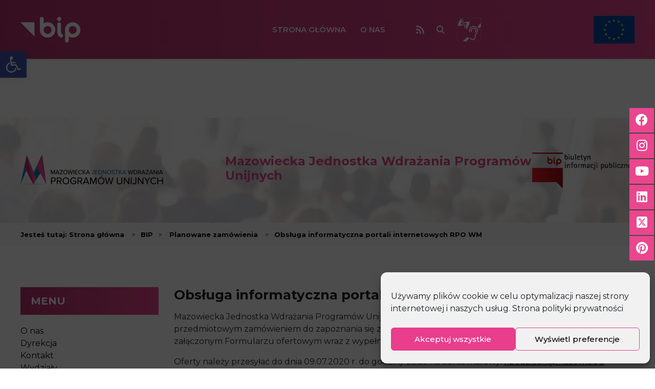

--- FILE ---
content_type: text/html; charset=UTF-8
request_url: https://mazowia.eu/planowane-zamowienia/obsluga-informatyczna-portali-internetowych-rpo-wm-2/
body_size: 27771
content:
<!doctype html>
<html lang="pl-PL" style="margin-top: 0px !important">
<head>
	<!-- Site Title -->
	<title>Obsługa informatyczna portali internetowych RPO WM - Mazowiecka Jednostka Wdrażania Programów Unijnych - Mazowiecka Jednostka Wdrażania Programów Unijnych</title>

	<!-- Meta Tags -->
  	<meta charset="utf-8">
  	<meta http-equiv="X-UA-Compatible" content="IE=edge">

	<!-- Viewport -->
 	<meta name="viewport" content="width=device-width, initial-scale=1.0">
  	<meta name="theme-color" content="#333333">

  	<link rel="apple-touch-icon" sizes="180x180" href="https://mazowia.eu/wp-content/themes/ClenPress/assets/favicons/apple-touch-icon.png">
	<link rel="icon" type="image/png" sizes="32x32" href="https://mazowia.eu/wp-content/themes/ClenPress/assets/favicons/favicon-32x32.png">
	<link rel="icon" type="image/png" sizes="16x16" href="https://mazowia.eu/wp-content/themes/ClenPress/assets/favicons/favicon-16x16.png">
	<link rel="manifest" href="https://mazowia.eu/wp-content/themes/ClenPress/assets/favicons/site.webmanifest">
	<link rel="mask-icon" href="https://mazowia.eu/wp-content/themes/ClenPress/assets/favicons/safari-pinned-tab.svg" color="#5bbad5">
	<meta name="msapplication-TileColor" content="#da532c">
	<meta name="theme-color" content="#ffffff">

	<link rel="pingback" href="https://mazowia.eu/xmlrpc.php">

	<!-- Global site tag (gtag.js) - Google Analytics -->
	<script async src="https://www.googletagmanager.com/gtag/js?id=UA-25729770-1"></script>
	<script>
	window.dataLayer = window.dataLayer || [];
	function gtag(){dataLayer.push(arguments);}
	gtag('js', new Date());
	gtag('config', 'UA-25729770-1');
	</script>

  	<meta name='robots' content='index, follow, max-image-preview:large, max-snippet:-1, max-video-preview:-1' />

	<!-- This site is optimized with the Yoast SEO plugin v18.1 - https://yoast.com/wordpress/plugins/seo/ -->
	<link rel="canonical" href="https://mazowia.eu/planowane-zamowienia/obsluga-informatyczna-portali-internetowych-rpo-wm-2/" />
	<meta property="og:locale" content="pl_PL" />
	<meta property="og:type" content="article" />
	<meta property="og:title" content="Obsługa informatyczna portali internetowych RPO WM - Mazowiecka Jednostka Wdrażania Programów Unijnych" />
	<meta property="og:url" content="https://mazowia.eu/planowane-zamowienia/obsluga-informatyczna-portali-internetowych-rpo-wm-2/" />
	<meta property="og:site_name" content="Mazowiecka Jednostka Wdrażania Programów Unijnych" />
	<meta property="article:modified_time" content="2020-07-21T14:04:43+00:00" />
	<meta name="twitter:card" content="summary_large_image" />
	<script type="application/ld+json" class="yoast-schema-graph">{"@context":"https://schema.org","@graph":[{"@type":"WebSite","@id":"https://mazowia.eu/#website","url":"https://mazowia.eu/","name":"Mazowiecka Jednostka Wdrażania Programów Unijnych","description":"","potentialAction":[{"@type":"SearchAction","target":{"@type":"EntryPoint","urlTemplate":"https://mazowia.eu/?s={search_term_string}"},"query-input":"required name=search_term_string"}],"inLanguage":"pl-PL"},{"@type":"WebPage","@id":"https://mazowia.eu/planowane-zamowienia/obsluga-informatyczna-portali-internetowych-rpo-wm-2/#webpage","url":"https://mazowia.eu/planowane-zamowienia/obsluga-informatyczna-portali-internetowych-rpo-wm-2/","name":"Obsługa informatyczna portali internetowych RPO WM - Mazowiecka Jednostka Wdrażania Programów Unijnych","isPartOf":{"@id":"https://mazowia.eu/#website"},"datePublished":"2020-07-01T11:35:09+00:00","dateModified":"2020-07-21T14:04:43+00:00","breadcrumb":{"@id":"https://mazowia.eu/planowane-zamowienia/obsluga-informatyczna-portali-internetowych-rpo-wm-2/#breadcrumb"},"inLanguage":"pl-PL","potentialAction":[{"@type":"ReadAction","target":["https://mazowia.eu/planowane-zamowienia/obsluga-informatyczna-portali-internetowych-rpo-wm-2/"]}]},{"@type":"BreadcrumbList","@id":"https://mazowia.eu/planowane-zamowienia/obsluga-informatyczna-portali-internetowych-rpo-wm-2/#breadcrumb","itemListElement":[{"@type":"ListItem","position":1,"name":"Home","item":"https://mazowia.eu/"},{"@type":"ListItem","position":2,"name":"Planowane zamówienia","item":"https://mazowia.eu/planowane-zamowienia/"},{"@type":"ListItem","position":3,"name":"Obsługa informatyczna portali internetowych RPO WM"}]}]}</script>
	<!-- / Yoast SEO plugin. -->


<link rel='dns-prefetch' href='//fonts.googleapis.com' />
<link rel='dns-prefetch' href='//s.w.org' />
<link rel='stylesheet' id='wp-block-library-css'  href='https://mazowia.eu/wp-includes/css/dist/block-library/style.min.css?ver=6.0.11'  media='all' />
<style id='global-styles-inline-css' >
body{--wp--preset--color--black: #000000;--wp--preset--color--cyan-bluish-gray: #abb8c3;--wp--preset--color--white: #ffffff;--wp--preset--color--pale-pink: #f78da7;--wp--preset--color--vivid-red: #cf2e2e;--wp--preset--color--luminous-vivid-orange: #ff6900;--wp--preset--color--luminous-vivid-amber: #fcb900;--wp--preset--color--light-green-cyan: #7bdcb5;--wp--preset--color--vivid-green-cyan: #00d084;--wp--preset--color--pale-cyan-blue: #8ed1fc;--wp--preset--color--vivid-cyan-blue: #0693e3;--wp--preset--color--vivid-purple: #9b51e0;--wp--preset--gradient--vivid-cyan-blue-to-vivid-purple: linear-gradient(135deg,rgba(6,147,227,1) 0%,rgb(155,81,224) 100%);--wp--preset--gradient--light-green-cyan-to-vivid-green-cyan: linear-gradient(135deg,rgb(122,220,180) 0%,rgb(0,208,130) 100%);--wp--preset--gradient--luminous-vivid-amber-to-luminous-vivid-orange: linear-gradient(135deg,rgba(252,185,0,1) 0%,rgba(255,105,0,1) 100%);--wp--preset--gradient--luminous-vivid-orange-to-vivid-red: linear-gradient(135deg,rgba(255,105,0,1) 0%,rgb(207,46,46) 100%);--wp--preset--gradient--very-light-gray-to-cyan-bluish-gray: linear-gradient(135deg,rgb(238,238,238) 0%,rgb(169,184,195) 100%);--wp--preset--gradient--cool-to-warm-spectrum: linear-gradient(135deg,rgb(74,234,220) 0%,rgb(151,120,209) 20%,rgb(207,42,186) 40%,rgb(238,44,130) 60%,rgb(251,105,98) 80%,rgb(254,248,76) 100%);--wp--preset--gradient--blush-light-purple: linear-gradient(135deg,rgb(255,206,236) 0%,rgb(152,150,240) 100%);--wp--preset--gradient--blush-bordeaux: linear-gradient(135deg,rgb(254,205,165) 0%,rgb(254,45,45) 50%,rgb(107,0,62) 100%);--wp--preset--gradient--luminous-dusk: linear-gradient(135deg,rgb(255,203,112) 0%,rgb(199,81,192) 50%,rgb(65,88,208) 100%);--wp--preset--gradient--pale-ocean: linear-gradient(135deg,rgb(255,245,203) 0%,rgb(182,227,212) 50%,rgb(51,167,181) 100%);--wp--preset--gradient--electric-grass: linear-gradient(135deg,rgb(202,248,128) 0%,rgb(113,206,126) 100%);--wp--preset--gradient--midnight: linear-gradient(135deg,rgb(2,3,129) 0%,rgb(40,116,252) 100%);--wp--preset--duotone--dark-grayscale: url('#wp-duotone-dark-grayscale');--wp--preset--duotone--grayscale: url('#wp-duotone-grayscale');--wp--preset--duotone--purple-yellow: url('#wp-duotone-purple-yellow');--wp--preset--duotone--blue-red: url('#wp-duotone-blue-red');--wp--preset--duotone--midnight: url('#wp-duotone-midnight');--wp--preset--duotone--magenta-yellow: url('#wp-duotone-magenta-yellow');--wp--preset--duotone--purple-green: url('#wp-duotone-purple-green');--wp--preset--duotone--blue-orange: url('#wp-duotone-blue-orange');--wp--preset--font-size--small: 13px;--wp--preset--font-size--medium: 20px;--wp--preset--font-size--large: 36px;--wp--preset--font-size--x-large: 42px;}.has-black-color{color: var(--wp--preset--color--black) !important;}.has-cyan-bluish-gray-color{color: var(--wp--preset--color--cyan-bluish-gray) !important;}.has-white-color{color: var(--wp--preset--color--white) !important;}.has-pale-pink-color{color: var(--wp--preset--color--pale-pink) !important;}.has-vivid-red-color{color: var(--wp--preset--color--vivid-red) !important;}.has-luminous-vivid-orange-color{color: var(--wp--preset--color--luminous-vivid-orange) !important;}.has-luminous-vivid-amber-color{color: var(--wp--preset--color--luminous-vivid-amber) !important;}.has-light-green-cyan-color{color: var(--wp--preset--color--light-green-cyan) !important;}.has-vivid-green-cyan-color{color: var(--wp--preset--color--vivid-green-cyan) !important;}.has-pale-cyan-blue-color{color: var(--wp--preset--color--pale-cyan-blue) !important;}.has-vivid-cyan-blue-color{color: var(--wp--preset--color--vivid-cyan-blue) !important;}.has-vivid-purple-color{color: var(--wp--preset--color--vivid-purple) !important;}.has-black-background-color{background-color: var(--wp--preset--color--black) !important;}.has-cyan-bluish-gray-background-color{background-color: var(--wp--preset--color--cyan-bluish-gray) !important;}.has-white-background-color{background-color: var(--wp--preset--color--white) !important;}.has-pale-pink-background-color{background-color: var(--wp--preset--color--pale-pink) !important;}.has-vivid-red-background-color{background-color: var(--wp--preset--color--vivid-red) !important;}.has-luminous-vivid-orange-background-color{background-color: var(--wp--preset--color--luminous-vivid-orange) !important;}.has-luminous-vivid-amber-background-color{background-color: var(--wp--preset--color--luminous-vivid-amber) !important;}.has-light-green-cyan-background-color{background-color: var(--wp--preset--color--light-green-cyan) !important;}.has-vivid-green-cyan-background-color{background-color: var(--wp--preset--color--vivid-green-cyan) !important;}.has-pale-cyan-blue-background-color{background-color: var(--wp--preset--color--pale-cyan-blue) !important;}.has-vivid-cyan-blue-background-color{background-color: var(--wp--preset--color--vivid-cyan-blue) !important;}.has-vivid-purple-background-color{background-color: var(--wp--preset--color--vivid-purple) !important;}.has-black-border-color{border-color: var(--wp--preset--color--black) !important;}.has-cyan-bluish-gray-border-color{border-color: var(--wp--preset--color--cyan-bluish-gray) !important;}.has-white-border-color{border-color: var(--wp--preset--color--white) !important;}.has-pale-pink-border-color{border-color: var(--wp--preset--color--pale-pink) !important;}.has-vivid-red-border-color{border-color: var(--wp--preset--color--vivid-red) !important;}.has-luminous-vivid-orange-border-color{border-color: var(--wp--preset--color--luminous-vivid-orange) !important;}.has-luminous-vivid-amber-border-color{border-color: var(--wp--preset--color--luminous-vivid-amber) !important;}.has-light-green-cyan-border-color{border-color: var(--wp--preset--color--light-green-cyan) !important;}.has-vivid-green-cyan-border-color{border-color: var(--wp--preset--color--vivid-green-cyan) !important;}.has-pale-cyan-blue-border-color{border-color: var(--wp--preset--color--pale-cyan-blue) !important;}.has-vivid-cyan-blue-border-color{border-color: var(--wp--preset--color--vivid-cyan-blue) !important;}.has-vivid-purple-border-color{border-color: var(--wp--preset--color--vivid-purple) !important;}.has-vivid-cyan-blue-to-vivid-purple-gradient-background{background: var(--wp--preset--gradient--vivid-cyan-blue-to-vivid-purple) !important;}.has-light-green-cyan-to-vivid-green-cyan-gradient-background{background: var(--wp--preset--gradient--light-green-cyan-to-vivid-green-cyan) !important;}.has-luminous-vivid-amber-to-luminous-vivid-orange-gradient-background{background: var(--wp--preset--gradient--luminous-vivid-amber-to-luminous-vivid-orange) !important;}.has-luminous-vivid-orange-to-vivid-red-gradient-background{background: var(--wp--preset--gradient--luminous-vivid-orange-to-vivid-red) !important;}.has-very-light-gray-to-cyan-bluish-gray-gradient-background{background: var(--wp--preset--gradient--very-light-gray-to-cyan-bluish-gray) !important;}.has-cool-to-warm-spectrum-gradient-background{background: var(--wp--preset--gradient--cool-to-warm-spectrum) !important;}.has-blush-light-purple-gradient-background{background: var(--wp--preset--gradient--blush-light-purple) !important;}.has-blush-bordeaux-gradient-background{background: var(--wp--preset--gradient--blush-bordeaux) !important;}.has-luminous-dusk-gradient-background{background: var(--wp--preset--gradient--luminous-dusk) !important;}.has-pale-ocean-gradient-background{background: var(--wp--preset--gradient--pale-ocean) !important;}.has-electric-grass-gradient-background{background: var(--wp--preset--gradient--electric-grass) !important;}.has-midnight-gradient-background{background: var(--wp--preset--gradient--midnight) !important;}.has-small-font-size{font-size: var(--wp--preset--font-size--small) !important;}.has-medium-font-size{font-size: var(--wp--preset--font-size--medium) !important;}.has-large-font-size{font-size: var(--wp--preset--font-size--large) !important;}.has-x-large-font-size{font-size: var(--wp--preset--font-size--x-large) !important;}
</style>
<link rel='stylesheet' id='cmplz-general-css'  href='https://mazowia.eu/wp-content/plugins/complianz-gdpr/assets/css/cookieblocker.min.css?ver=6.1.0'  media='all' />
<link rel='stylesheet' id='site-style-css'  href='https://mazowia.eu/wp-content/themes/ClenPress/assets/css/style.css?ver=1769819048'  media='all' />
<link rel='stylesheet' id='slick-css'  href='https://mazowia.eu/wp-content/themes/ClenPress/assets/css/slick.css'  media='all' />
<link rel='stylesheet' id='slick_theme-css'  href='https://mazowia.eu/wp-content/themes/ClenPress/assets/css/slick-theme.css'  media='all' />
<link rel='stylesheet' id='wpb-google-fonts-css'  href='https://fonts.googleapis.com/css2?family=Montserrat%3Awght%40300%3B400%3B500%3B600%3B700&#038;display=swap&#038;subset=latin-ext&#038;ver=6.0.11'  media='all' />
<link rel='stylesheet' id='pojo-a11y-css'  href='https://mazowia.eu/wp-content/plugins/pojo-accessibility/assets/css/style.min.css?ver=1.0.0'  media='all' />
<script  src='https://mazowia.eu/wp-includes/js/jquery/jquery.min.js?ver=3.6.0' id='jquery-core-js'></script>
<script  src='https://mazowia.eu/wp-includes/js/jquery/jquery-migrate.min.js?ver=3.3.2' id='jquery-migrate-js'></script>
<link rel='shortlink' href='https://mazowia.eu/?p=3307' />

		<!-- GA Google Analytics @ https://m0n.co/ga -->
		<script async src="https://www.googletagmanager.com/gtag/js?id=UA-25729770-1"></script>
		<script>
			window.dataLayer = window.dataLayer || [];
			function gtag(){dataLayer.push(arguments);}
			gtag('js', new Date());
			gtag('config', 'UA-25729770-1');
		</script>

	<style >
#pojo-a11y-toolbar .pojo-a11y-toolbar-toggle a{ background-color: #4054b2;	color: #ffffff;}
#pojo-a11y-toolbar .pojo-a11y-toolbar-overlay, #pojo-a11y-toolbar .pojo-a11y-toolbar-overlay ul.pojo-a11y-toolbar-items.pojo-a11y-links{ border-color: #4054b2;}
body.pojo-a11y-focusable a:focus{ outline-style: solid !important;	outline-width: 1px !important;	outline-color: #FF0000 !important;}
#pojo-a11y-toolbar{ top: 100px !important;}
#pojo-a11y-toolbar .pojo-a11y-toolbar-overlay{ background-color: #ffffff;}
#pojo-a11y-toolbar .pojo-a11y-toolbar-overlay ul.pojo-a11y-toolbar-items li.pojo-a11y-toolbar-item a, #pojo-a11y-toolbar .pojo-a11y-toolbar-overlay p.pojo-a11y-toolbar-title{ color: #333333;}
#pojo-a11y-toolbar .pojo-a11y-toolbar-overlay ul.pojo-a11y-toolbar-items li.pojo-a11y-toolbar-item a.active{ background-color: #4054b2;	color: #ffffff;}
@media (max-width: 767px) { #pojo-a11y-toolbar { top: 50px !important; } }</style>		<style  id="wp-custom-css">
			.post__single ul li {
	  display: block;
    position: relative;
    zoom: 1;
    padding-left: 40px;
}

.post__single ul li:before {
	  width: 6px;
    height: 6px;
    content: '';
    background: #ee5195;
    display: block;
    position: absolute;
    top: 8px;
    left: 0;
    border-radius: 50%;
}

img.aligncenter {
    display: block;
    margin-left: auto;
    margin-right: auto;
}

/* BIP logo on the home page */
.home__news-bip {
	display: none}
.home__news-socialBox {
	margin-top: 18px}

blockquote {
    display: block;
    position: relative;
    margin: 1.5em 0!important;
    padding: 0 50px!important;
    border: none!important;
}
blockquote:after, blockquote:before {
    background: url(/wp-content/uploads/2023/06/blockquote.png) 50% 50% no-repeat;
    content: '';
    display: block;
    height: 21px;
    position: absolute;
    width: 27px;
}
blockquote:before {
    left: 0;
    top: 3px;
}
blockquote:after {
    bottom: 3px;
    right: 0;
}
blockquote p:last-child {
    margin: 0;
}
.menu-item.menu-item-gtranslate {
    margin-left: 12px;
}
.menu-item.menu-item-gtranslate select.gt_selector {
    display: none;
}
.menu-item.menu-item-gtranslate .glink:not(:last-child) {
    margin: 0 3px;
}
.header .menu li.menu-item-gtranslate .glink {
    display: flex;
    box-shadow: 1px 1px 1px rgb(88 88 88 / 60%);
    height: 25px;
    width: 32px;
    align-items: center;
}
.header .menu li.menu-item-gtranslate {
    display: flex;
}		</style>
		
  	
</head>

<body data-cmplz=1 class="planowane-zamowienia-template-default single single-planowane-zamowienia postid-3307">


<div class="wcag__widget">
	<div class="wcag__widget-icon">	
		<svg xmlns="http://www.w3.org/2000/svg" viewBox="0 0 100 100" fill="currentColor" width="1em">
		<g><path d="M60.4,78.9c-2.2,4.1-5.3,7.4-9.2,9.8c-4,2.4-8.3,3.6-13,3.6c-6.9,0-12.8-2.4-17.7-7.3c-4.9-4.9-7.3-10.8-7.3-17.7c0-5,1.4-9.5,4.1-13.7c2.7-4.2,6.4-7.2,10.9-9.2l-0.9-7.3c-6.3,2.3-11.4,6.2-15.3,11.8C7.9,54.4,6,60.6,6,67.3c0,5.8,1.4,11.2,4.3,16.1s6.8,8.8,11.7,11.7c4.9,2.9,10.3,4.3,16.1,4.3c7,0,13.3-2.1,18.9-6.2c5.7-4.1,9.6-9.5,11.7-16.2l-5.7-11.4C63.5,70.4,62.5,74.8,60.4,78.9z"></path><path d="M93.8,71.3l-11.1,5.5L70,51.4c-0.6-1.3-1.7-2-3.2-2H41.3l-0.9-7.2h22.7v-7.2H39.6L37.5,19c2.5,0.3,4.8-0.5,6.7-2.3c1.9-1.8,2.9-4,2.9-6.6c0-2.5-0.9-4.6-2.6-6.3c-1.8-1.8-3.9-2.6-6.3-2.6c-2,0-3.8,0.6-5.4,1.8c-1.6,1.2-2.7,2.7-3.2,4.6c-0.3,1-0.4,1.8-0.3,2.3l5.4,43.5c0.1,0.9,0.5,1.6,1.2,2.3c0.7,0.6,1.5,0.9,2.4,0.9h26.4l13.4,26.7c0.6,1.3,1.7,2,3.2,2c0.6,0,1.1-0.1,1.6-0.4L97,77.7L93.8,71.3z"></path></g></svg>
	</div>
	<div class="wcag__widget-panel">
		[ic_wcag]	</div>
</div>


<!-- ================== [HEADER] ================== -->
<div class="header header--bip">
	<div class="container">
		<div class="row">
			
			<!-- LOGO -->
			<div class="col col-lg-3 col-md-3 col-sm-12 col-12 d-flex align-items-center">
				<a href="https://mazowia.eu/bip/" title="Mazowiecka Jednostka Wdrażania Programów Unijnych" class="header__logo">
					<img src="https://mazowia.eu/wp-content/themes/ClenPress/assets/img/bip-logo.png" alt="Mazowiecka Jednostka Wdrażania Programów Unijnych">
				</a>

				<!-- HAMBURGER -->
				<div class="hamburger">
					<div class="line line1"></div>
				   	<div class="line line2"></div>
					<div class="line line3"></div>
				</div>

			</div>

			<!-- MENU -->
			<div class="col col-lg-6 col-md-6 col-sm-12 col-12 d-flex align-items-center justify-content-end">
				<div class="menuPC">
					<div class="menu-bip-naglowek-container"><ul id="menu-bip-naglowek" class="menu"><li id="menu-item-559" class="menu-item menu-item-type-post_type menu-item-object-page menu-item-home menu-item-559"><a href="https://mazowia.eu/">Strona główna</a></li>
<li id="menu-item-558" class="menu-item menu-item-type-post_type menu-item-object-page menu-item-558"><a href="https://bip.mazowia.eu/o-nas/">O nas</a></li>
</ul></div>				</div>
				<!-- SEARCH, BIP -->
				<div class="header__items">
					<a href="https://mazowia.eu/feed/" class="header__svg" target="_blank"><svg version="1.1" id="Capa_1a" xmlns="http://www.w3.org/2000/svg" xmlns:xlink="http://www.w3.org/1999/xlink" x="0px" y="0px" viewBox="0 0 31.1 31.1" style="enable-background:new 0 0 31.1 31.1;" xml:space="preserve"><style >.st0{fill:#FFFFFF;}</style><g><path class="st0" style="fill:#fff" d="M31.1,28.6c0,1.4-1.1,2.5-2.5,2.5s-2.5-1.1-2.5-2.5C26.1,15.6,15.5,5,2.5,5C1.1,5,0,3.9,0,2.5S1.1,0,2.5,0C18.3,0,31.1,12.8,31.1,28.6z M2.5,11.7c-1.4,0-2.5,1.1-2.5,2.5s1.1,2.5,2.5,2.5c6.6,0,11.9,5.4,11.9,11.9c0,1.4,1.1,2.5,2.5,2.5c1.4,0,2.5-1.1,2.5-2.5C19.4,19.3,11.8,11.7,2.5,11.7z M4.5,22.9c-2.1,0-3.7,1.7-3.7,3.7c0,2.1,1.7,3.7,3.7,3.7s3.7-1.7,3.7-3.7 C8.2,24.6,6.5,22.9,4.5,22.9z"/></g></svg></a>
					<a href="#" id="search" class="header__svg"><svg version="1.1" id="Capa_1b" xmlns="http://www.w3.org/2000/svg" xmlns:xlink="http://www.w3.org/1999/xlink" x="0px" y="0px" viewBox="0 0 512 512" style="enable-background:new 0 0 512 512;" xml:space="preserve"><style >.st0{fill:#FFFFFF;}</style><path class="st0" style="fill:#fff" d="M375.7,330.5C400.9,296.1,416,253.8,416,208C416,93.3,322.7,0,208,0S0,93.3,0,208s93.3,208,208,208	c45.8,0,88.1-15.1,122.5-40.3L466.8,512l45.2-45.2C512,466.7,375.7,330.5,375.7,330.5L375.7,330.5z M208,352	c-79.4,0-144-64.6-144-144S128.6,64,208,64s144,64.6,144,144S287.4,352,208,352L208,352z"/></svg></a>
						<a href="https://mazowia.eu/dostepnosc/" target="_blank" class="header__svg" >
						<img src="https://mazowia.eu/wp-content/uploads/2025/04/ikona-dostepnoac-BIP.png" style="height: 47px;">
						</a>
				</div>
			</div>
			<div class="col col-lg-1 col-md-1 col-sm-12 col-12 d-flex align-items-center justify-content-end">
				
			</div>
			<div class="col col-lg-2 col-md-2 col-sm-12 col-12 d-flex align-items-center justify-content-end" style="display:flex!important;">
				<img src="https://mazowia.eu/wp-content/themes/ClenPress/assets/img/wspfinUE.jpg" alt="Współfinansowane przez Unię Europejską" style="max-width:100%; height:auto;"/>
			</div>
		</div><!-- end .row -->
		
	</div><!-- end .container -->
</div><!-- edn .naglowek -->


<!-- ================== [MENU MOBILE] ================== -->
<div class="mobile-overlay mobile-overlay--bip">
	<div class="menu-bip-container"><ul id="menu-bip" class="menu"><li id="menu-item-365" class="menu-item menu-item-type-post_type menu-item-object-page menu-item-365"><a href="https://bip.mazowia.eu/o-nas/">O nas</a></li>
<li id="menu-item-533" class="menu-item menu-item-type-custom menu-item-object-custom menu-item-533"><a href="/dyrekcja/">Dyrekcja</a></li>
<li id="menu-item-367" class="menu-item menu-item-type-post_type menu-item-object-page menu-item-367"><a href="https://bip.mazowia.eu/kontakt/">Kontakt</a></li>
<li id="menu-item-473" class="menu-item menu-item-type-custom menu-item-object-custom menu-item-473"><a href="/wydzialy/">Wydziały</a></li>
<li id="menu-item-370" class="menu-item menu-item-type-post_type menu-item-object-page menu-item-370"><a href="https://bip.mazowia.eu/status-prawny/">Status prawny</a></li>
<li id="menu-item-371" class="menu-item menu-item-type-post_type menu-item-object-page menu-item-371"><a href="https://bip.mazowia.eu/lokalizacja-mjwpa/">Lokalizacja MJWPU</a></li>
<li id="menu-item-372" class="menu-item menu-item-type-post_type menu-item-object-page menu-item-372"><a href="https://bip.mazowia.eu/lokalizacja-centrali-oraz-oddzialow-zamiejscowych/">Lokalizacja centrali oraz oddziałów zamiejscowych</a></li>
<li id="menu-item-8747" class="menu-item menu-item-type-post_type menu-item-object-page menu-item-8747"><a href="https://bip.mazowia.eu/punkty-informacyjne-funduszy-europejskich/">Punkty Informacyjne Funduszy Europejskich</a></li>
<li id="menu-item-574" class="menu-item menu-item-type-custom menu-item-object-custom menu-item-574"><a href="/zamowienia-publiczne/?przetargi_status=status1&#038;przetargi_rodzaj=&#038;przetargi_tryb=">Zamówienia publiczne</a></li>
<li id="menu-item-374" class="menu-item menu-item-type-post_type menu-item-object-page menu-item-374 current-menu-item"><a href="https://bip.mazowia.eu/planowane-zamowienia-publiczne/">Planowane zamówienia publiczne</a></li>
<li id="menu-item-375" class="menu-item menu-item-type-post_type menu-item-object-page menu-item-375"><a href="https://bip.mazowia.eu/partnerstwa-projektowe/">Partnerstwa projektowe</a></li>
<li id="menu-item-376" class="menu-item menu-item-type-post_type menu-item-object-page menu-item-376"><a href="https://bip.mazowia.eu/lider-zmiany/">Lider zmiany</a></li>
<li id="menu-item-445" class="menu-item menu-item-type-post_type menu-item-object-page menu-item-445"><a href="https://bip.mazowia.eu/mobilni-w-europie/">Mobilni w Europie</a></li>
<li id="menu-item-4914" class="menu-item menu-item-type-post_type menu-item-object-page menu-item-4914"><a href="https://bip.mazowia.eu/zgrany-urzad-kompleksowy-program-rozwoju-wspolpracy-z-beneficjantami/">Zgrany urząd – kompleksowy program rozwoju współpracy z beneficjantami</a></li>
<li id="menu-item-436" class="menu-item menu-item-type-custom menu-item-object-custom menu-item-436"><a href="/praca/?praca_status=3">Oferty pracy</a></li>
<li id="menu-item-378" class="menu-item menu-item-type-post_type menu-item-object-page menu-item-378"><a href="https://bip.mazowia.eu/ewidencje-rejestry-archiwa/">Ewidencje, rejestry, archiwa</a></li>
<li id="menu-item-379" class="menu-item menu-item-type-post_type menu-item-object-page menu-item-379"><a href="https://bip.mazowia.eu/sposoby-zalatwiania-spraw/">Sposoby załatwiania spraw</a></li>
<li id="menu-item-422" class="menu-item menu-item-type-custom menu-item-object-custom menu-item-422"><a href="/kontrole/">Kontrole</a></li>
<li id="menu-item-5202" class="menu-item menu-item-type-post_type menu-item-object-page menu-item-5202"><a href="https://bip.mazowia.eu/kontrole-projektow/">Kontrole projektów</a></li>
<li id="menu-item-384" class="menu-item menu-item-type-custom menu-item-object-custom menu-item-384"><a href="/finanse-i-mienie/">Finanse i mienie</a></li>
<li id="menu-item-382" class="menu-item menu-item-type-post_type menu-item-object-page menu-item-382"><a href="https://bip.mazowia.eu/redakcja-bip/">Redakcja BIP</a></li>
<li id="menu-item-383" class="menu-item menu-item-type-post_type menu-item-object-page menu-item-383"><a href="https://bip.mazowia.eu/formaty-plikow-do-pobrania/">Formaty plików do pobrania</a></li>
<li id="menu-item-5903" class="menu-item menu-item-type-post_type menu-item-object-page menu-item-5903"><a href="https://bip.mazowia.eu/instrukcja-obslugi-bip/">Instrukcja Obsługi BIP</a></li>
<li id="menu-item-17976" class="menu-item menu-item-type-post_type menu-item-object-page menu-item-17976"><a href="https://mazowia.eu/dostepnosc/">Dostępność</a></li>
<li id="menu-item-18702" class="menu-item menu-item-type-custom menu-item-object-custom menu-item-18702"><a href="https://mazowia.eu/procedura-zgloszen/">Procedura wewnętrznych zgłoszeń naruszeń prawa w Mazowieckiej Jednostce Wdrażania Programów Unijnych</a></li>
</ul></div>	<!-- ISO -->
	<div class="mobile-overlay-social">
		<ul>
			<li>
				<a href="" target="_blank">
				<img src="https://mazowia.eu/wp-content/themes/ClenPress/assets/svg/fb.svg" alt="">
				</a>
			</li>
			<li>
				<a href="" target="_blank">
				<img src="https://mazowia.eu/wp-content/themes/ClenPress/assets/svg/twiter.svg" alt="">	
				</a>
			</li>
			<li>
				<a href="" target="_blank">
					<img src="https://mazowia.eu/wp-content/themes/ClenPress/assets/svg/yt.svg" alt="">	
				</a>
			</li>
			<li>
				<a href="https://mazowia.eu/feed/" target="_blank" class="header__svg"><svg version="1.1" id="Capa_1c" xmlns="http://www.w3.org/2000/svg" xmlns:xlink="http://www.w3.org/1999/xlink" x="0px" y="0px" viewBox="0 0 31.1 31.1" style="enable-background:new 0 0 31.1 31.1;" xml:space="preserve"><style >.st0{fill:#CC3399;}</style><g><path class="st0" d="M31.1,28.6c0,1.4-1.1,2.5-2.5,2.5s-2.5-1.1-2.5-2.5C26.1,15.6,15.5,5,2.5,5C1.1,5,0,3.9,0,2.5S1.1,0,2.5,0C18.3,0,31.1,12.8,31.1,28.6z M2.5,11.7c-1.4,0-2.5,1.1-2.5,2.5s1.1,2.5,2.5,2.5c6.6,0,11.9,5.4,11.9,11.9c0,1.4,1.1,2.5,2.5,2.5c1.4,0,2.5-1.1,2.5-2.5C19.4,19.3,11.8,11.7,2.5,11.7z M4.5,22.9c-2.1,0-3.7,1.7-3.7,3.7c0,2.1,1.7,3.7,3.7,3.7s3.7-1.7,3.7-3.7 C8.2,24.6,6.5,22.9,4.5,22.9z"/></g></svg></a>
			</li>
			<li>
				<a href="#" class="header__svg" id="search__mobile"><svg version="1.1" id="Capa_1d" xmlns="http://www.w3.org/2000/svg" xmlns:xlink="http://www.w3.org/1999/xlink" x="0px" y="0px" viewBox="0 0 512 512" style="enable-background:new 0 0 512 512;" xml:space="preserve"><style >.st0{fill:#CC3399;}</style><path class="st0" d="M375.7,330.5C400.9,296.1,416,253.8,416,208C416,93.3,322.7,0,208,0S0,93.3,0,208s93.3,208,208,208	c45.8,0,88.1-15.1,122.5-40.3L466.8,512l45.2-45.2C512,466.7,375.7,330.5,375.7,330.5L375.7,330.5z M208,352	c-79.4,0-144-64.6-144-144S128.6,64,208,64s144,64.6,144,144S287.4,352,208,352L208,352z"/></svg></a>	
			</li>
		</ul>
	</div>
</div>




<!-- LOAD PAGE -->
<div class="naglowek_load"></div>

<!-- BTN BACK -->
<div class="btn_back" title="Wróć do góry" style="display: none">
	<svg version="1.1" id="Capa_1d" xmlns="http://www.w3.org/2000/svg" xmlns:xlink="http://www.w3.org/1999/xlink" x="0px" y="0px" viewBox="0 0 306 306" style="enable-background:new 0 0 306 306;" xml:space="preserve"><g><g id="chevron-right"><polygon points="0,211.7 35.7,247.4 153,130.1 270.3,247.4 306,211.7 153,58.6"/></g></g></svg>
</div>


<div class="load">
	
<!-- ================== [NAGLOWEK] ================== -->
<div class="subheader__bip" style="background: url('https://mazowia.eu/wp-content/uploads/2020/06/img-naglowek-bip.jpg') center center no-repeat">	
	<div class="container">	
		<div class="row">	
			<div class="col col-lg-4 col-md-12 col-sm-12 col-12 d-flex align-items-center">
				<a href="https://mazowia.eu/" title="Mazowiecka Jednostka Wdrażania Programów Unijnych" class="header__logo">
					<svg xmlns="http://www.w3.org/2000/svg" xmlns:xlink="http://www.w3.org/1999/xlink" width="279" height="61" viewBox="0 0 279 61"><g><g><image width="279" height="61" xlink:href="[data-uri]"/></g></g></svg>				</a>
			</div>
			<div class="col col-lg-6 col-md-12 col-sm-12 col-12 d-flex align-items-center">
				<h1>Mazowiecka Jednostka Wdrażania Programów Unijnych</h1>
			</div>
				<div class="col col-lg-2 col-md-12 col-sm-12 col-12 d-flex align-items-center">
					<div class="subheader_bip_logo" onclick="location.href='https://www.gov.pl/web/bip';" style="cursor: pointer;"></div>
			</div>
		</div>	
		</div>
	</div>
</div>

<!-- ================== [SCIEZKA] ================== -->
<div class="breadcrumb__header">
	<div class="container">	<strong>Jesteś tutaj:</strong> <span property="itemListElement" typeof="ListItem"><a property="item" typeof="WebPage" title="" href="https://bip.mazowia.eu/" class="post post-page current-item" aria-current="page"><span property="name">Strona główna</span></a>
	
		<span class="separator">&gt; </span><a property="item" typeof="WebPage" title="" href="https://bip.mazowia.eu/" class="post post-page current-item" aria-current="page"><span property="name">BIP</span></a><span class="separator">&gt; </span></span> <!-- Breadcrumb NavXT 6.5.0 -->
<span property="itemListElement" typeof="ListItem"><a property="item" typeof="WebPage" title="Go to Planowane zamówienia." href="https://mazowia.eu/planowane-zamowienia/" class="post post-planowane-zamowienia-archive" ><span property="name">Planowane zamówienia</span></a><meta property="position" content="1"></span> <span class="separator">&gt; </span><span property="itemListElement" typeof="ListItem"><span property="name" class="post post-planowane-zamowienia current-item">Obsługa informatyczna portali internetowych RPO WM</span><meta property="url" content="https://mazowia.eu/planowane-zamowienia/obsluga-informatyczna-portali-internetowych-rpo-wm-2/"><meta property="position" content="2"></span></div>
</div>

<!-- ================== [SEARCH] ================== -->
<div class="popup__search">

	<button type="button" class="close">
		<svg width="43" height="37" viewBox="0 0 53 46" fill="none" xmlns="http://www.w3.org/2000/svg">
		<path fill-rule="evenodd" clip-rule="evenodd" d="M6.39319 43.4263C7.48255 44.5247 9.24874 44.5247 10.3381 43.4263L27.0255 26.6012L43.7129 43.4263C44.8023 44.5247 46.5685 44.5247 47.6578 43.4263C48.7472 42.328 48.7472 40.5472 47.6578 39.4489L30.9704 22.6237L47.6576 5.7988C48.7469 4.70045 48.7469 2.91967 47.6576 1.82132C46.5682 0.722972 44.802 0.722971 43.7127 1.82132L27.0255 18.6462L10.3384 1.82132C9.24901 0.722973 7.48282 0.722973 6.39346 1.82132C5.3041 2.91967 5.3041 4.70045 6.39346 5.7988L23.0806 22.6237L6.39319 39.4489C5.30383 40.5472 5.30383 42.328 6.39319 43.4263Z" fill="white"/>
		</svg>
	</button>

	<div class="container">
		<p>Wpisz proszę szukaną frazę</p>
		<form action="/" method="get">
			<input type="search" name="s" value="" placeholder="Szukaj..." />
			<button type="submit" class="bttn bttn--green">
			<svg width="10" height="16" viewBox="0 0 10 16" fill="none" xmlns="http://www.w3.org/2000/svg">
				<path fill-rule="evenodd" clip-rule="evenodd" d="M0.332568 15.7686C0.700645 16.0771 1.29653 16.0771 1.66367 15.7686L9.44788 9.2266C10.184 8.60871 10.184 7.60633 9.44788 6.98845L1.60719 0.398198C1.24287 0.0928153 0.654517 0.0888605 0.285499 0.390287C-0.0910501 0.698043 -0.0957568 1.20517 0.275144 1.51767L0.275144 3.24537C0.275144 3.24537 0.27502 3.98171 0.275161 13.3611L0.332568 14.6499C-0.0355085 14.9585 -0.0355085 15.4593 0.332568 15.7686Z" fill="#000"/>
				</svg>
			</button>
		</form>
	</div>
</div>


<div class="post__single-cpt">	
	<div class="container">		
		<div class="row">	
			<!-- MENU -->
			<div class="col col-lg-3 col-md-3 col-12 col-sm-12">
				<div class="menu__bip-header">  
menu
</div>
<div class="menu-bip-container"><ul id="menu-bip-1" class="menu"><li class="menu-item menu-item-type-post_type menu-item-object-page menu-item-365"><a href="https://bip.mazowia.eu/o-nas/">O nas</a></li>
<li class="menu-item menu-item-type-custom menu-item-object-custom menu-item-533"><a href="/dyrekcja/">Dyrekcja</a></li>
<li class="menu-item menu-item-type-post_type menu-item-object-page menu-item-367"><a href="https://bip.mazowia.eu/kontakt/">Kontakt</a></li>
<li class="menu-item menu-item-type-custom menu-item-object-custom menu-item-473"><a href="/wydzialy/">Wydziały</a></li>
<li class="menu-item menu-item-type-post_type menu-item-object-page menu-item-370"><a href="https://bip.mazowia.eu/status-prawny/">Status prawny</a></li>
<li class="menu-item menu-item-type-post_type menu-item-object-page menu-item-371"><a href="https://bip.mazowia.eu/lokalizacja-mjwpa/">Lokalizacja MJWPU</a></li>
<li class="menu-item menu-item-type-post_type menu-item-object-page menu-item-372"><a href="https://bip.mazowia.eu/lokalizacja-centrali-oraz-oddzialow-zamiejscowych/">Lokalizacja centrali oraz oddziałów zamiejscowych</a></li>
<li class="menu-item menu-item-type-post_type menu-item-object-page menu-item-8747"><a href="https://bip.mazowia.eu/punkty-informacyjne-funduszy-europejskich/">Punkty Informacyjne Funduszy Europejskich</a></li>
<li class="menu-item menu-item-type-custom menu-item-object-custom menu-item-574"><a href="/zamowienia-publiczne/?przetargi_status=status1&#038;przetargi_rodzaj=&#038;przetargi_tryb=">Zamówienia publiczne</a></li>
<li class="menu-item menu-item-type-post_type menu-item-object-page menu-item-374 current-menu-item"><a href="https://bip.mazowia.eu/planowane-zamowienia-publiczne/">Planowane zamówienia publiczne</a></li>
<li class="menu-item menu-item-type-post_type menu-item-object-page menu-item-375"><a href="https://bip.mazowia.eu/partnerstwa-projektowe/">Partnerstwa projektowe</a></li>
<li class="menu-item menu-item-type-post_type menu-item-object-page menu-item-376"><a href="https://bip.mazowia.eu/lider-zmiany/">Lider zmiany</a></li>
<li class="menu-item menu-item-type-post_type menu-item-object-page menu-item-445"><a href="https://bip.mazowia.eu/mobilni-w-europie/">Mobilni w Europie</a></li>
<li class="menu-item menu-item-type-post_type menu-item-object-page menu-item-4914"><a href="https://bip.mazowia.eu/zgrany-urzad-kompleksowy-program-rozwoju-wspolpracy-z-beneficjantami/">Zgrany urząd – kompleksowy program rozwoju współpracy z beneficjantami</a></li>
<li class="menu-item menu-item-type-custom menu-item-object-custom menu-item-436"><a href="/praca/?praca_status=3">Oferty pracy</a></li>
<li class="menu-item menu-item-type-post_type menu-item-object-page menu-item-378"><a href="https://bip.mazowia.eu/ewidencje-rejestry-archiwa/">Ewidencje, rejestry, archiwa</a></li>
<li class="menu-item menu-item-type-post_type menu-item-object-page menu-item-379"><a href="https://bip.mazowia.eu/sposoby-zalatwiania-spraw/">Sposoby załatwiania spraw</a></li>
<li class="menu-item menu-item-type-custom menu-item-object-custom menu-item-422"><a href="/kontrole/">Kontrole</a></li>
<li class="menu-item menu-item-type-post_type menu-item-object-page menu-item-5202"><a href="https://bip.mazowia.eu/kontrole-projektow/">Kontrole projektów</a></li>
<li class="menu-item menu-item-type-custom menu-item-object-custom menu-item-384"><a href="/finanse-i-mienie/">Finanse i mienie</a></li>
<li class="menu-item menu-item-type-post_type menu-item-object-page menu-item-382"><a href="https://bip.mazowia.eu/redakcja-bip/">Redakcja BIP</a></li>
<li class="menu-item menu-item-type-post_type menu-item-object-page menu-item-383"><a href="https://bip.mazowia.eu/formaty-plikow-do-pobrania/">Formaty plików do pobrania</a></li>
<li class="menu-item menu-item-type-post_type menu-item-object-page menu-item-5903"><a href="https://bip.mazowia.eu/instrukcja-obslugi-bip/">Instrukcja Obsługi BIP</a></li>
<li class="menu-item menu-item-type-post_type menu-item-object-page menu-item-17976"><a href="https://mazowia.eu/dostepnosc/">Dostępność</a></li>
<li class="menu-item menu-item-type-custom menu-item-object-custom menu-item-18702"><a href="https://mazowia.eu/procedura-zgloszen/">Procedura wewnętrznych zgłoszeń naruszeń prawa w Mazowieckiej Jednostce Wdrażania Programów Unijnych</a></li>
</ul></div>			</div>

			<!-- TRESC -->
			<div class="col col-lg-9 col-md-9 col-sm-12 col-12">
				<h2>Obsługa informatyczna portali internetowych RPO WM</h2>
				<p>Mazowiecka Jednostka Wdrażania Programów Unijnych zaprasza wykonawców zainteresowanych przedmiotowym zamówieniem do zapoznania się z treścią zapytania ofertowego i przesłania oferty na załączonym Formularzu ofertowym wraz z wypełnionym Wykazem zrealizowanych usług.</p>
<p>Oferty należy przesyłać do dnia 09.07.2020 r. do godziny 23:59 na adres mailowy: <a href="mailto:r.bodzioch@mazowia.eu">r.bodzioch@mazowia.eu</a></p>
<p>Link do ogłoszenia w bazie konkurencyjności: <a href="https://bazakonkurencyjnosci.gov.pl/publication/view/1252124">https://bazakonkurencyjnosci.gov.pl/publication/view/1252124</a></p>
<p>&nbsp;</p>
<p>Informacja o wybranym wykonawcy:<br />
nFinity.pl sp. z o.o.<br />
Ul. Wandy 7/4, 53-320 Wrocław<br />
Cena: 69 273,60zł z dnia 09.07.2020</p>

				<!-- GALERIA -->
				
				<!-- ZALACZNIKI -->
				<div class="files">	
		<h4></h4>
	<ul>
						<li class="files__icon-docx">
			<a href="https://mazowia.eu/wp-content/uploads/2020/07/Formularz-ofertowy-1.docx">
				<p> Formularz ofertowy			</p>
			</a>
						<span>[Wielkość pliku: 771 KB].</span>  <span>Data dodania: 2020-07-01</span>
		</li>
						<li class="files__icon-pdf">
			<a href="https://mazowia.eu/wp-content/uploads/2020/07/Załącznik-nr-3-do-umowy-wzór-zlecenia-prac-programistycznych-1.pdf">
				<p>Załącznik nr 3 do umowy - wzór zlecenia prac programistycznych			</p>
			</a>
						<span>[Wielkość pliku: 527 KB].</span>  <span>Data dodania: 2020-07-01</span>
		</li>
						<li class="files__icon-pdf">
			<a href="https://mazowia.eu/wp-content/uploads/2020/07/Załącznik-nr-2-do-umowy-wzór-protokołu-odbioru-1.pdf">
				<p>Załącznik nr 2 do umowy - wzór protokołu odbioru			</p>
			</a>
						<span>[Wielkość pliku: 439 KB].</span>  <span>Data dodania: 2020-07-01</span>
		</li>
						<li class="files__icon-pdf">
			<a href="https://mazowia.eu/wp-content/uploads/2020/07/Załącznik-nr-1-do-umowy-Szczegółowy-Opis-Przedmiotu-Zamówienia-1.pdf">
				<p>Załącznik nr 1 do umowy - Szczegółowy Opis Przedmiotu Zamówienia			</p>
			</a>
						<span>[Wielkość pliku: 590 KB].</span>  <span>Data dodania: 2020-07-01</span>
		</li>
						<li class="files__icon-doc">
			<a href="https://mazowia.eu/wp-content/uploads/2020/07/Załącznik-nr-1-do-SOPZ-Wykaz-zrealizowanych-usług-1.doc">
				<p>Załącznik nr 1 do SOPZ - Wykaz zrealizowanych usług			</p>
			</a>
						<span>[Wielkość pliku: 807 KB].</span>  <span>Data dodania: 2020-07-01</span>
		</li>
						<li class="files__icon-pdf">
			<a href="https://mazowia.eu/wp-content/uploads/2020/07/Projekt-umowy-1.pdf">
				<p>Projekt umowy			</p>
			</a>
						<span>[Wielkość pliku: 510 KB].</span>  <span>Data dodania: 2020-07-01</span>
		</li>
			</ul>
	
</div>

				<!-- REJESTR -->
				<hr class="dark"/>

<div class="show__history">Zobacz rejestr zmian</div>

<div class="history">
	<!-- REJESTR ZMIAN -->
<ul class="post__single-details row">
	<li class="col col-lg-4 col-md-6 col-sm-12 col-12"><strong>Udostępniający:</strong></li>
	<li class="col col-lg-8 col-md-6 col-sm-12 col-12">Karol Zaczyński</li>
	<li class="col col-lg-4 col-md-6 col-sm-12 col-12"><strong>Wytwarzający:</strong></li>
	<li class="col col-lg-8 col-md-6 col-sm-12 col-12">Karol Zaczyński</li>
	<li class="col col-lg-4 col-md-6 col-sm-12 col-12"><strong>Czas udostępnienia:</strong></li>
	<li class="col col-lg-8 col-md-6 col-sm-12 col-12">2020-07-01</li>
	<li class="col col-lg-4 col-md-6 col-sm-12 col-12"><strong>Czas wytworzenia:</strong></li>
	<li class="col col-lg-8 col-md-6 col-sm-12 col-12">2020-07-01</li>
</ul>

<hr class="dark"/>

<!-- HISTORIA -->
<div class="post__history">
	<h4>Historia zmian</h4>

		<div class='hide-if-js'><p>Obsługa JavaScriptu musi być włączona, aby móc korzystać z tej funkcji.</p></div>
<ul class='post-revisions hide-if-no-js'>
</ul>	</div>
</div>
				<div class="text-right">
					<a href="javascript: history.go(-1)" title="Powrót" class="btn__base">Powrót</a>
				</div>

			</div>
		</div>
	</div>
</div>


<!-- ================== [FOOTER] ================== -->
<div class="footer">
	<div class="container">
		<div class="row">	
			<div class="col col-lg-4 col-md-4 col-sm-12 col-12">
				<!-- <a href="https://mazowia.eu/" title="Mazowiecka Jednostka Wdrażania Programów Unijnych" class="header__logo">
									</a> -->
				<!-- <div class="footer__address">
									</div> -->
				<div class="menu-footer-container"><ul id="menu-stopka-1" class="menu"><li id="menu-item-15810" class="menu-item menu-item-type-post_type menu-item-object-page menu-item-15810"><a href="https://mazowia.eu/faq/">Faq</a></li>
<li id="menu-item-15811" class="menu-item menu-item-type-custom menu-item-object-custom menu-item-15811"><a href="http://archiwum.mazowia.eu/">Archiwum – mazowia.eu</a></li>
<li id="menu-item-15812" class="menu-item menu-item-type-post_type menu-item-object-page menu-item-15812"><a href="https://mazowia.eu/?page_id=68">Mapa strony</a></li>
<li id="menu-item-17299" class="menu-item menu-item-type-custom menu-item-object-custom menu-item-17299"><a href="https://mazowia.eu/planowane-zamowienia/plan-postepowan-o-udzielenie-zamowien-publicznych-mazowieckiej-jednostki-wdrazania-programow-unijnych-na-2024-r/">Plan postępowań o udzielenie zamówień publicznych Mazowieckiej Jednostki Wdrażania Programów Unijnych na 2024 r.</a></li>
</ul></div>			</div>
			<div class="col col-lg-4 col-md-4 col-sm-12 col-12">	
								<div class="menu-footer-container"><ul id="menu-stopka-2" class="menu"><li id="menu-item-19160" class="menu-item menu-item-type-post_type menu-item-object-page menu-item-19160"><a href="https://mazowia.eu/punkty-informacyjne-funduszy-europejskich/">Punkty Informacyjne Funduszy Europejskich</a></li>
<li id="menu-item-16100" class="menu-item menu-item-type-post_type menu-item-object-page menu-item-16100"><a href="https://mazowia.eu/projekty-realizowane-przez-mjwpu-w-ramach-pt-fem-na-lata-2024-2026/">Projekty realizowane przez MJWPU w ramach PT FEM na lata 2024 – 2026</a></li>
<li id="menu-item-15813" class="menu-item menu-item-type-post_type menu-item-object-post menu-item-15813"><a href="https://mazowia.eu/aktualnosci/projekty-realizowane-przez-mjwpu-na-lata-2019-2023/">Projekty realizowane przez MJWPU na lata 2019-2023</a></li>
<li id="menu-item-15814" class="menu-item menu-item-type-post_type menu-item-object-post menu-item-15814"><a href="https://mazowia.eu/aktualnosci/projekty-realizowane-przez-mjwpu-na-lata-2015-2018/">Projekty realizowane przez MJWPU na lata 2015-2018</a></li>
<li id="menu-item-15815" class="menu-item menu-item-type-post_type menu-item-object-post menu-item-15815"><a href="https://mazowia.eu/aktualnosci/projekty-w-ramach-pomocy-technicznej-fem-2021-2027/">Projekty w ramach Pomocy Technicznej FEM 2021-2027</a></li>
</ul></div>			</div>
			<div class="col col-lg-4 col-md-4 col-sm-12 col-12">	
								<div class="menu-footer-container"><ul id="menu-stopka-3" class="menu"><li id="menu-item-15816" class="menu-item menu-item-type-custom menu-item-object-custom menu-item-15816"><a href="http://funduszedlamazowsza.eu/">Fundusze UE 2014-2020</a></li>
<li id="menu-item-15817" class="menu-item menu-item-type-custom menu-item-object-custom menu-item-15817"><a href="https://liderzmian.eu/">Lider Zmian</a></li>
<li id="menu-item-15818" class="menu-item menu-item-type-custom menu-item-object-custom menu-item-15818"><a href="https://forumrozwojumazowsza.pl/">Forum Rozwoju Mazowsza</a></li>
<li id="menu-item-15819" class="menu-item menu-item-type-custom menu-item-object-custom menu-item-15819"><a href="https://funduszenamazowszu.eu/">Magazyn “Fundusze Europejskie na Mazowszu”</a></li>
<li id="menu-item-19822" class="menu-item menu-item-type-custom menu-item-object-custom menu-item-19822"><a href="https://mazowia.eu/ochrona-danych-osobowych/">Ochrona danych osobowych</a></li>
</ul></div>			</div>
		</div>	
	</div>
</div>

<div class="footer__copy">	
	<div class="container">	
		<div class="row">	
			<div class="col col-lg-5 col-md-5 col-sm-12 col-12 d-flex align-items-center">
				Copyright 2026 Mazowiecka Jednostka Wdrażania Programów Unijnych
			</div>
			<div class="col col-lg-2 col-md-2 col-sm-12 col-12 text-center displaynone">
				<a href="#" class="top"><svg version="1.1" id="Capa_1x" xmlns="http://www.w3.org/2000/svg" xmlns:xlink="http://www.w3.org/1999/xlink" x="0px" y="0px" viewBox="0 0 443.5 443.5" style="enable-background:new 0 0 443.5 443.5;" xml:space="preserve">
				<style >
					.st12{fill:#FFFFFF;}
				</style>
				<g>
					<g>
						<path class="st12" d="M209.6,107.3L4.8,312.1c-6.5,6.8-6.4,17.6,0.4,24.1c6.6,6.4,17.1,6.4,23.7,0l192.7-192.7l192.7,192.7
							c6.7,6.7,17.5,6.7,24.1,0c6.7-6.7,6.7-17.5,0-24.1L233.7,107.3C227.1,100.6,216.3,100.6,209.6,107.3z"/>
					</g>
				</g>
				</svg></a>
			</div>
			<div class="col col-lg-5 col-md-5 col-sm-12 col-12 d-flex align-items-center justify-content-end displaynone">
				<a href="https://mazowia.eu/polityka-prywatnosci/" class="link">Polityka prywatności</a>
				<a href="https://mazowia.eu/deklaracja-dostepnosci/" class="link">Deklaracja dostępności</a>
				<a href="https://mazowia.eu/mapa-strony/" class="link">Mapa strony</a>
			</div>
			<div class="col col-lg-5 col-md-5 col-sm-12 col-12 d-flex align-items-center displaymobile">
				<a href="https://mazowia.eu/polityka-prywatnosci/" class="link">Polityka prywatności</a>
				<a href="https://mazowia.eu/deklaracja-dostepnosci/" class="link">Deklaracja dostępności</a>
				<a href="https://mazowia.eu/mapa-strony/" class="link">Mapa strony</a>
			</div>
			<div class="col col-lg-2 col-md-2 col-sm-12 col-12 text-center displaymobile">
				<a href="#" class="top"><svg version="1.1" id="Capa_1y" xmlns="http://www.w3.org/2000/svg" xmlns:xlink="http://www.w3.org/1999/xlink" x="0px" y="0px" viewBox="0 0 443.5 443.5" style="enable-background:new 0 0 443.5 443.5;" xml:space="preserve">
				<style >
					.st12{fill:#FFFFFF;}
				</style>
				<g>
					<g>
						<path class="st12" d="M209.6,107.3L4.8,312.1c-6.5,6.8-6.4,17.6,0.4,24.1c6.6,6.4,17.1,6.4,23.7,0l192.7-192.7l192.7,192.7
							c6.7,6.7,17.5,6.7,24.1,0c6.7-6.7,6.7-17.5,0-24.1L233.7,107.3C227.1,100.6,216.3,100.6,209.6,107.3z"/>
					</g>
				</g>
				</svg></a>
			</div>
		</div>
	</div>
</div>
	

</div><!-- load end. -->


<div class="floating-menu float-menu-1"><ul class="fm-bar"><li class="fm-item-1-0"><a href="https://www.facebook.com/MJWPU/" target="_blank"><div class="fm-icon"><i class="fab fa-facebook"></i></div><div class="fm-label"><div class="fm-text"> Facebook</div></div></a></li><li class="fm-item-1-1"><a href="https://www.instagram.com/fundusze_ue_dla_mazowsza/" target="_blank"><div class="fm-icon"><i class="fab fa-instagram"></i></div><div class="fm-label"><div class="fm-text"> Instagram</div></div></a></li><li class="fm-item-1-2"><a href="https://www.youtube.com/user/MJWPUTUBE" target="_blank"><div class="fm-icon"><i class="fab fa-youtube"></i></div><div class="fm-label"><div class="fm-text"> Youtube</div></div></a></li><li class="fm-item-1-3"><a href="https://www.linkedin.com/company/mjwpu/mycompany/" target="_blank"><div class="fm-icon"><i class="fab fa-linkedin"></i></div><div class="fm-label"><div class="fm-text"> LinkedIn</div></div></a></li><li class="fm-item-1-4"><a href="https://twitter.com/mjwpu" target="_blank"><div class="fm-icon"><i class="fab fa-square-x-twitter"></i></div><div class="fm-label"><div class="fm-text"> Twitter/X</div></div></a></li><li class="fm-item-1-5"><a href="https://pl.pinterest.com/funduszeeuropejskiedlamazowsza/" target="_self"><div class="fm-icon"><i class="fab fa-pinterest"></i></div><div class="fm-label"><div class="fm-text"> Pinterest</div></div></a></li></ul></div>
<!-- Consent Management powered by Complianz | GDPR/CCPA Cookie Consent https://wordpress.org/plugins/complianz-gdpr -->
<style>.cmplz-hidden{display:none!important;}</style>
					<div id="cmplz-cookiebanner-container"><div class="cmplz-cookiebanner cmplz-hidden banner-1 optin cmplz-bottom-right cmplz-categories-type-view-preferences" aria-modal="true" data-nosnippet="true" role="dialog" aria-live="polite" aria-labelledby="cmplz-header-1-optin" aria-describedby="cmplz-message-1-optin">
	<div class="cmplz-header">
		<div class="cmplz-logo"></div>
		<div class="cmplz-title" id="cmplz-header-1-optin">Ustawienia plików cookies</div>
		<a class="cmplz-close" tabindex="0" role="button">
			<svg aria-hidden="true" focusable="false" data-prefix="fas" data-icon="times" class="svg-inline--fa fa-times fa-w-11" role="img" xmlns="http://www.w3.org/2000/svg" viewBox="0 0 352 512"><path fill="currentColor" d="M242.72 256l100.07-100.07c12.28-12.28 12.28-32.19 0-44.48l-22.24-22.24c-12.28-12.28-32.19-12.28-44.48 0L176 189.28 75.93 89.21c-12.28-12.28-32.19-12.28-44.48 0L9.21 111.45c-12.28 12.28-12.28 32.19 0 44.48L109.28 256 9.21 356.07c-12.28 12.28-12.28 32.19 0 44.48l22.24 22.24c12.28 12.28 32.2 12.28 44.48 0L176 322.72l100.07 100.07c12.28 12.28 32.2 12.28 44.48 0l22.24-22.24c12.28-12.28 12.28-32.19 0-44.48L242.72 256z"></path></svg>
		</a>
	</div>

		<div class="cmplz-divider cmplz-divider-header"></div>
		<div class="cmplz-body">
			<div class="cmplz-message" id="cmplz-message-1-optin">Używamy plików cookie w celu optymalizacji naszej strony internetowej i naszych usług. <a href="https://mazowia.eu/polityka-prywatnosci/">Strona polityki prywatności</a></div>
			<!-- categories start -->
			<div class="cmplz-categories">
				<details class="cmplz-category cmplz-functional" >
					<summary>
						<div class="cmplz-category-header">
							<div class="cmplz-category-title">Tylko funkcjonalne</div>
							<div class='cmplz-always-active'>
								<div class="cmplz-banner-checkbox">
									<input type="checkbox"
										   aria-checked="true"
										   id="cmplz-functional-optin"
										   data-category="cmplz_functional"
										   class="cmplz-consent-checkbox cmplz-functional"
										   size="40"
										   value="1"/>
									<label class="cmplz-label" for="cmplz-functional-optin" tabindex="0"><span>Tylko funkcjonalne</span></label>
								</div>
								Always active							</div>
							<div class="cmplz-icon cmplz-open"></div>
						</div>
					</summary>
					<div class="cmplz-description">
						<span class="cmplz-description-functional">The technical storage or access is strictly necessary for the legitimate purpose of enabling the use of a specific service explicitly requested by the subscriber or user, or for the sole purpose of carrying out the transmission of a communication over an electronic communications network.</span>
					</div>
				</details>

				<details class="cmplz-category cmplz-preferences" >
					<summary>
						<div class="cmplz-category-header">
							<div class="cmplz-category-title">Preferences</div>
							<div class="cmplz-banner-checkbox">
								<input type="checkbox"
									   id="cmplz-preferences-optin"
									   data-category="cmplz_preferences"
									   class="cmplz-consent-checkbox cmplz-preferences"
									   size="40"
									   value="1"/>
								<label class="cmplz-label" for="cmplz-preferences-optin" tabindex="0"><span>Preferences</span></label>
							</div>
							<div class="cmplz-icon cmplz-open"></div>
						</div>
					</summary>
					<div class="cmplz-description">
						<span class="cmplz-description-preferences">The technical storage or access is necessary for the legitimate purpose of storing preferences that are not requested by the subscriber or user.</span>
					</div>
				</details>

				<details class="cmplz-category cmplz-statistics" >
					<summary>
						<div class="cmplz-category-header">
							<div class="cmplz-category-title">Statystyka</div>
							<div class="cmplz-banner-checkbox">
								<input type="checkbox"
									   id="cmplz-statistics-optin"
									   data-category="cmplz_statistics"
									   class="cmplz-consent-checkbox cmplz-statistics"
									   size="40"
									   value="1"/>
								<label class="cmplz-label" for="cmplz-statistics-optin" tabindex="0"><span>Statystyka</span></label>
							</div>
							<div class="cmplz-icon cmplz-open"></div>
						</div>
					</summary>
					<div class="cmplz-description">
						<span class="cmplz-description-statistics">The technical storage or access that is used exclusively for statistical purposes.</span>
						<span class="cmplz-description-statistics-anonymous">The technical storage or access that is used exclusively for anonymous statistical purposes. Without a subpoena, voluntary compliance on the part of your Internet Service Provider, or additional records from a third party, information stored or retrieved for this purpose alone cannot usually be used to identify you.</span>
					</div>
				</details>

				<details class="cmplz-category cmplz-marketing" >
					<summary>
						<div class="cmplz-category-header">
							<div class="cmplz-category-title">Marketing</div>
								<div class="cmplz-banner-checkbox">
									<input type="checkbox"
										   id="cmplz-marketing-optin"
										   data-category="cmplz_marketing"
										   class="cmplz-consent-checkbox cmplz-marketing"
										   size="40"
										   value="1"/>
									<label class="cmplz-label" for="cmplz-marketing-optin" tabindex="0"><span>Marketing</span></label>
								</div>
							<div class="cmplz-icon cmplz-open"></div>
						</div>
					</summary>
					<div class="cmplz-description">
						<span class="cmplz-description-marketing">The technical storage or access is required to create user profiles to send advertising, or to track the user on a website or across several websites for similar marketing purposes.</span>
					</div>
				</details>
			</div><!-- categories end -->
					</div>

		<div class="cmplz-links cmplz-information">
			<a class="cmplz-link cmplz-manage-options cookie-statement" href="#" data-relative_url="#cmplz-manage-consent-container">Manage options</a>
			<a class="cmplz-link cmplz-manage-third-parties cookie-statement" href="#" data-relative_url="#cmplz-cookies-overview">Manage services</a>
			<a class="cmplz-link cmplz-manage-vendors tcf cookie-statement" href="#" data-relative_url="#cmplz-tcf-wrapper">Manage vendors</a>
			<a class="cmplz-link cmplz-external cmplz-read-more-purposes tcf" target="_blank" rel="noopener noreferrer nofollow" href="https://cookiedatabase.org/tcf/purposes/">Read more about these purposes</a>
					</div>

	<div class="cmplz-divider cmplz-footer"></div>

	<div class="cmplz-buttons">
		<button class="cmplz-btn cmplz-accept">Akceptuj wszystkie</button>
		<button class="cmplz-btn cmplz-deny">Deny</button>
		<button class="cmplz-btn cmplz-view-preferences">Wyświetl preferencje</button>
		<button class="cmplz-btn cmplz-save-preferences">Zapisz preferencje</button>
		<a class="cmplz-btn cmplz-manage-options tcf cookie-statement" href="#" data-relative_url="#cmplz-manage-consent-container">Wyświetl preferencje</a>
			</div>

	<div class="cmplz-links cmplz-documents">
		<a class="cmplz-link cookie-statement" href="#" data-relative_url="">{title}</a>
		<a class="cmplz-link privacy-statement" href="#" data-relative_url="">{title}</a>
		<a class="cmplz-link impressum" href="#" data-relative_url="">{title}</a>
			</div>

</div>


</div>
					<div id="cmplz-manage-consent" data-nosnippet="true"><button class="cmplz-btn cmplz-hidden cmplz-manage-consent manage-consent-1">Ustawienia cookies</button>

</div><link rel='stylesheet' id='site-style-extended-css'  href='https://mazowia.eu/wp-content/themes/ClenPress/assets/css/style-extended.css?ver=1769819048'  media='all' />
<link rel='stylesheet' id='section-see-more-css'  href='https://mazowia.eu/wp-content/themes/ClenPress/assets/css/section-see-more.css?ver=1769819048'  media='all' />
<link rel='stylesheet' id='float-menu-fontawesome-css'  href='https://mazowia.eu/wp-content/plugins/float-menu/vendors/fontawesome/css/fontawesome-all.min.css?ver=6.4.2'  media='all' />
<link rel='stylesheet' id='float-menu-css'  href='https://mazowia.eu/wp-content/plugins/float-menu/public/assets/css/style-min.css?ver=5.1.1'  media='all' />
<style id='float-menu-inline-css' >
.float-menu-1 { --fm-icon-size: 24px; --fm-label-size: 15px; --fm-border-radius: 50%; --fm-color: #ffffff; --fm-background: #128be0; --fm-z-index: 9999; }.fm-item-1-0 { --fm-color: #ffffff; --fm-background: rgb(233,70,142); }.fm-item-1-0:hover { --fm-hover-color: #ffffff; --fm-hover-background: rgb(233,70,142); }.fm-item-1-1 { --fm-color: #ffffff; --fm-background: rgb(233,70,142); }.fm-item-1-1:hover { --fm-hover-color: #ffffff; --fm-hover-background: rgb(233,70,142); }.fm-item-1-2 { --fm-color: #ffffff; --fm-background: rgb(233,70,142); }.fm-item-1-2:hover { --fm-hover-color: #ffffff; --fm-hover-background: rgb(233,70,142); }.fm-item-1-3 { --fm-color: #ffffff; --fm-background: rgb(233,70,142); }.fm-item-1-3:hover { --fm-hover-color: #ffffff; --fm-hover-background: rgb(233,70,142); }.fm-item-1-4 { --fm-color: #ffffff; --fm-background: rgb(233,70,142); }.fm-item-1-4:hover { --fm-hover-color: #ffffff; --fm-hover-background: rgb(233,70,142); }.fm-item-1-5 { --fm-color: #ffffff; --fm-background: rgb(233,70,142); }.fm-item-1-5:hover { --fm-hover-color: #ffffff; --fm-hover-background: rgb(233,70,142); }
</style>
<script  src='https://mazowia.eu/wp-content/themes/ClenPress/assets/js/sets.js?ver=1769819048' id='js-site-js'></script>
<script  id='pojo-a11y-js-extra'>
/* <![CDATA[ */
var PojoA11yOptions = {"focusable":"1","remove_link_target":"","add_role_links":"1","enable_save":"1","save_expiration":"24"};
/* ]]> */
</script>
<script  src='https://mazowia.eu/wp-content/plugins/pojo-accessibility/assets/js/app.min.js?ver=1.0.0' id='pojo-a11y-js'></script>
<script  id='cmplz-cookiebanner-js-extra'>
/* <![CDATA[ */
var complianz = {"prefix":"cmplz_","user_banner_id":"1","set_cookies":[],"block_ajax_content":"0","banner_version":"18584","version":"6.1.0","store_consent":"","do_not_track":"","consenttype":"optin","region":"eu","geoip":"","dismiss_timeout":"","disable_cookiebanner":"","soft_cookiewall":"1","dismiss_on_scroll":"","cookie_expiry":"365","url":"https:\/\/mazowia.eu\/wp-json\/complianz\/v1\/","locale":"lang=pl&locale=pl_PL","set_cookies_on_root":"0","cookie_domain":"","current_policy_id":"21","cookie_path":"\/","tcf_active":"","placeholdertext":"Kliknij aby zaakceptowa\u0107 polityk\u0119 cookies","css_file":"https:\/\/mazowia.eu\/wp-content\/uploads\/complianz\/css\/banner-{banner_id}-{type}.css?v=18584","page_links":{"eu":{"cookie-statement":{"title":"Polityka prywatno\u015bci","url":"https:\/\/mazowia.eu\/polityka-prywatnosci\/"},"privacy-statement":{"title":"Polityka prywatno\u015bci","url":"https:\/\/mazowia.eu\/polityka-prywatnosci\/"}}},"tm_categories":"","forceEnableStats":"","preview":"","clean_cookies":""};
/* ]]> */
</script>
<script defer  src='https://mazowia.eu/wp-content/plugins/complianz-gdpr/cookiebanner/js/complianz.min.js?ver=6.1.0' id='cmplz-cookiebanner-js'></script>
<script  src='https://mazowia.eu/wp-content/plugins/complianz-gdpr/cookiebanner/js/migrate.min.js?ver=6.1.0' id='cmplz-migrate-js'></script>
<script  src='https://mazowia.eu/wp-content/plugins/float-menu/public/assets/js/velocity.min.js?ver=5.1.1' id='velocity-js'></script>
<script  id='float-menu-js-before'>
var FloatMenu_1 = {"selector":".float-menu-1","position":["right","center"],"offset":[0,0],"shape":"square","sideSpace":true,"buttonSpace":true,"labelSpace":true,"labelConnected":true,"labelEffect":"fade","labelAnim":[400,"easeOutQuad"],"color":"default","overColor":"default","labelsOn":true,"mobileEnable":true,"mobileScreen":480}
</script>
<script  src='https://mazowia.eu/wp-content/plugins/float-menu/public/assets/js/floatMenu-min.js?ver=5.1.1' id='float-menu-js'></script>
<!-- Statistics script Complianz GDPR/CCPA -->
					<script type="text/plain" data-category="statistics"></script>		<a id="pojo-a11y-skip-content" class="pojo-skip-link pojo-skip-content" tabindex="1" accesskey="s" href="#content">Skip to content</a>
				<nav id="pojo-a11y-toolbar" class="pojo-a11y-toolbar-left" role="navigation">
			<div class="pojo-a11y-toolbar-toggle">
				<a class="pojo-a11y-toolbar-link pojo-a11y-toolbar-toggle-link" href="javascript:void(0);" title="Narzędzia dostępności">
					<span class="pojo-sr-only sr-only">Open toolbar</span>
					<svg xmlns="http://www.w3.org/2000/svg" viewBox="0 0 100 100" fill="currentColor" width="1em">
						<g><path d="M60.4,78.9c-2.2,4.1-5.3,7.4-9.2,9.8c-4,2.4-8.3,3.6-13,3.6c-6.9,0-12.8-2.4-17.7-7.3c-4.9-4.9-7.3-10.8-7.3-17.7c0-5,1.4-9.5,4.1-13.7c2.7-4.2,6.4-7.2,10.9-9.2l-0.9-7.3c-6.3,2.3-11.4,6.2-15.3,11.8C7.9,54.4,6,60.6,6,67.3c0,5.8,1.4,11.2,4.3,16.1s6.8,8.8,11.7,11.7c4.9,2.9,10.3,4.3,16.1,4.3c7,0,13.3-2.1,18.9-6.2c5.7-4.1,9.6-9.5,11.7-16.2l-5.7-11.4C63.5,70.4,62.5,74.8,60.4,78.9z"/><path d="M93.8,71.3l-11.1,5.5L70,51.4c-0.6-1.3-1.7-2-3.2-2H41.3l-0.9-7.2h22.7v-7.2H39.6L37.5,19c2.5,0.3,4.8-0.5,6.7-2.3c1.9-1.8,2.9-4,2.9-6.6c0-2.5-0.9-4.6-2.6-6.3c-1.8-1.8-3.9-2.6-6.3-2.6c-2,0-3.8,0.6-5.4,1.8c-1.6,1.2-2.7,2.7-3.2,4.6c-0.3,1-0.4,1.8-0.3,2.3l5.4,43.5c0.1,0.9,0.5,1.6,1.2,2.3c0.7,0.6,1.5,0.9,2.4,0.9h26.4l13.4,26.7c0.6,1.3,1.7,2,3.2,2c0.6,0,1.1-0.1,1.6-0.4L97,77.7L93.8,71.3z"/></g>					</svg>
				</a>
			</div>
			<div class="pojo-a11y-toolbar-overlay">
				<div class="pojo-a11y-toolbar-inner">
					<p class="pojo-a11y-toolbar-title">Narzędzia dostępności</p>
					
					<ul class="pojo-a11y-toolbar-items pojo-a11y-tools">
																			<li class="pojo-a11y-toolbar-item">
								<a href="#" class="pojo-a11y-toolbar-link pojo-a11y-btn-resize-font pojo-a11y-btn-resize-plus" data-action="resize-plus" data-action-group="resize" tabindex="-1">
									<span class="pojo-a11y-toolbar-icon"><svg version="1.1" xmlns="http://www.w3.org/2000/svg" width="1em" viewBox="0 0 448 448"><path fill="currentColor" d="M256 200v16c0 4.25-3.75 8-8 8h-56v56c0 4.25-3.75 8-8 8h-16c-4.25 0-8-3.75-8-8v-56h-56c-4.25 0-8-3.75-8-8v-16c0-4.25 3.75-8 8-8h56v-56c0-4.25 3.75-8 8-8h16c4.25 0 8 3.75 8 8v56h56c4.25 0 8 3.75 8 8zM288 208c0-61.75-50.25-112-112-112s-112 50.25-112 112 50.25 112 112 112 112-50.25 112-112zM416 416c0 17.75-14.25 32-32 32-8.5 0-16.75-3.5-22.5-9.5l-85.75-85.5c-29.25 20.25-64.25 31-99.75 31-97.25 0-176-78.75-176-176s78.75-176 176-176 176 78.75 176 176c0 35.5-10.75 70.5-31 99.75l85.75 85.75c5.75 5.75 9.25 14 9.25 22.5z""></path></svg></span><span class="pojo-a11y-toolbar-text">Zwiększ tekst</span>								</a>
							</li>
							
							<li class="pojo-a11y-toolbar-item">
								<a href="#" class="pojo-a11y-toolbar-link pojo-a11y-btn-resize-font pojo-a11y-btn-resize-minus" data-action="resize-minus" data-action-group="resize" tabindex="-1">
									<span class="pojo-a11y-toolbar-icon"><svg version="1.1" xmlns="http://www.w3.org/2000/svg" width="1em" viewBox="0 0 448 448"><path fill="currentColor" d="M256 200v16c0 4.25-3.75 8-8 8h-144c-4.25 0-8-3.75-8-8v-16c0-4.25 3.75-8 8-8h144c4.25 0 8 3.75 8 8zM288 208c0-61.75-50.25-112-112-112s-112 50.25-112 112 50.25 112 112 112 112-50.25 112-112zM416 416c0 17.75-14.25 32-32 32-8.5 0-16.75-3.5-22.5-9.5l-85.75-85.5c-29.25 20.25-64.25 31-99.75 31-97.25 0-176-78.75-176-176s78.75-176 176-176 176 78.75 176 176c0 35.5-10.75 70.5-31 99.75l85.75 85.75c5.75 5.75 9.25 14 9.25 22.5z"></path></svg></span><span class="pojo-a11y-toolbar-text">Zmniejsz tekst</span>								</a>
							</li>
						
													<li class="pojo-a11y-toolbar-item">
								<a href="#" class="pojo-a11y-toolbar-link pojo-a11y-btn-background-group pojo-a11y-btn-grayscale" data-action="grayscale" data-action-group="schema" tabindex="-1">
									<span class="pojo-a11y-toolbar-icon"><svg version="1.1" xmlns="http://www.w3.org/2000/svg" width="1em" viewBox="0 0 448 448"><path fill="currentColor" d="M15.75 384h-15.75v-352h15.75v352zM31.5 383.75h-8v-351.75h8v351.75zM55 383.75h-7.75v-351.75h7.75v351.75zM94.25 383.75h-7.75v-351.75h7.75v351.75zM133.5 383.75h-15.5v-351.75h15.5v351.75zM165 383.75h-7.75v-351.75h7.75v351.75zM180.75 383.75h-7.75v-351.75h7.75v351.75zM196.5 383.75h-7.75v-351.75h7.75v351.75zM235.75 383.75h-15.75v-351.75h15.75v351.75zM275 383.75h-15.75v-351.75h15.75v351.75zM306.5 383.75h-15.75v-351.75h15.75v351.75zM338 383.75h-15.75v-351.75h15.75v351.75zM361.5 383.75h-15.75v-351.75h15.75v351.75zM408.75 383.75h-23.5v-351.75h23.5v351.75zM424.5 383.75h-8v-351.75h8v351.75zM448 384h-15.75v-352h15.75v352z"></path></svg></span><span class="pojo-a11y-toolbar-text">Odcienie szarości</span>								</a>
							</li>
						
													<li class="pojo-a11y-toolbar-item">
								<a href="#" class="pojo-a11y-toolbar-link pojo-a11y-btn-background-group pojo-a11y-btn-high-contrast" data-action="high-contrast" data-action-group="schema" tabindex="-1">
									<span class="pojo-a11y-toolbar-icon"><svg version="1.1" xmlns="http://www.w3.org/2000/svg" width="1em" viewBox="0 0 448 448"><path fill="currentColor" d="M192 360v-272c-75 0-136 61-136 136s61 136 136 136zM384 224c0 106-86 192-192 192s-192-86-192-192 86-192 192-192 192 86 192 192z""></path></svg></span><span class="pojo-a11y-toolbar-text">Wysoki kontrast</span>								</a>
							</li>
						
						<li class="pojo-a11y-toolbar-item">
							<a href="#" class="pojo-a11y-toolbar-link pojo-a11y-btn-background-group pojo-a11y-btn-negative-contrast" data-action="negative-contrast" data-action-group="schema" tabindex="-1">

								<span class="pojo-a11y-toolbar-icon"><svg version="1.1" xmlns="http://www.w3.org/2000/svg" width="1em" viewBox="0 0 448 448"><path fill="currentColor" d="M416 240c-23.75-36.75-56.25-68.25-95.25-88.25 10 17 15.25 36.5 15.25 56.25 0 61.75-50.25 112-112 112s-112-50.25-112-112c0-19.75 5.25-39.25 15.25-56.25-39 20-71.5 51.5-95.25 88.25 42.75 66 111.75 112 192 112s149.25-46 192-112zM236 144c0-6.5-5.5-12-12-12-41.75 0-76 34.25-76 76 0 6.5 5.5 12 12 12s12-5.5 12-12c0-28.5 23.5-52 52-52 6.5 0 12-5.5 12-12zM448 240c0 6.25-2 12-5 17.25-46 75.75-130.25 126.75-219 126.75s-173-51.25-219-126.75c-3-5.25-5-11-5-17.25s2-12 5-17.25c46-75.5 130.25-126.75 219-126.75s173 51.25 219 126.75c3 5.25 5 11 5 17.25z"></path></svg></span><span class="pojo-a11y-toolbar-text">Kontrast negatywny</span>							</a>
						</li>

													<li class="pojo-a11y-toolbar-item">
								<a href="#" class="pojo-a11y-toolbar-link pojo-a11y-btn-background-group pojo-a11y-btn-light-background" data-action="light-background" data-action-group="schema" tabindex="-1">
									<span class="pojo-a11y-toolbar-icon"><svg version="1.1" xmlns="http://www.w3.org/2000/svg" width="1em" viewBox="0 0 448 448"><path fill="currentColor" d="M184 144c0 4.25-3.75 8-8 8s-8-3.75-8-8c0-17.25-26.75-24-40-24-4.25 0-8-3.75-8-8s3.75-8 8-8c23.25 0 56 12.25 56 40zM224 144c0-50-50.75-80-96-80s-96 30-96 80c0 16 6.5 32.75 17 45 4.75 5.5 10.25 10.75 15.25 16.5 17.75 21.25 32.75 46.25 35.25 74.5h57c2.5-28.25 17.5-53.25 35.25-74.5 5-5.75 10.5-11 15.25-16.5 10.5-12.25 17-29 17-45zM256 144c0 25.75-8.5 48-25.75 67s-40 45.75-42 72.5c7.25 4.25 11.75 12.25 11.75 20.5 0 6-2.25 11.75-6.25 16 4 4.25 6.25 10 6.25 16 0 8.25-4.25 15.75-11.25 20.25 2 3.5 3.25 7.75 3.25 11.75 0 16.25-12.75 24-27.25 24-6.5 14.5-21 24-36.75 24s-30.25-9.5-36.75-24c-14.5 0-27.25-7.75-27.25-24 0-4 1.25-8.25 3.25-11.75-7-4.5-11.25-12-11.25-20.25 0-6 2.25-11.75 6.25-16-4-4.25-6.25-10-6.25-16 0-8.25 4.5-16.25 11.75-20.5-2-26.75-24.75-53.5-42-72.5s-25.75-41.25-25.75-67c0-68 64.75-112 128-112s128 44 128 112z"></path></svg></span><span class="pojo-a11y-toolbar-text">Jasne tło</span>								</a>
							</li>
						
													<li class="pojo-a11y-toolbar-item">
								<a href="#" class="pojo-a11y-toolbar-link pojo-a11y-btn-links-underline" data-action="links-underline" data-action-group="toggle" tabindex="-1">
									<span class="pojo-a11y-toolbar-icon"><svg version="1.1" xmlns="http://www.w3.org/2000/svg" width="1em" viewBox="0 0 448 448"><path fill="currentColor" d="M364 304c0-6.5-2.5-12.5-7-17l-52-52c-4.5-4.5-10.75-7-17-7-7.25 0-13 2.75-18 8 8.25 8.25 18 15.25 18 28 0 13.25-10.75 24-24 24-12.75 0-19.75-9.75-28-18-5.25 5-8.25 10.75-8.25 18.25 0 6.25 2.5 12.5 7 17l51.5 51.75c4.5 4.5 10.75 6.75 17 6.75s12.5-2.25 17-6.5l36.75-36.5c4.5-4.5 7-10.5 7-16.75zM188.25 127.75c0-6.25-2.5-12.5-7-17l-51.5-51.75c-4.5-4.5-10.75-7-17-7s-12.5 2.5-17 6.75l-36.75 36.5c-4.5 4.5-7 10.5-7 16.75 0 6.5 2.5 12.5 7 17l52 52c4.5 4.5 10.75 6.75 17 6.75 7.25 0 13-2.5 18-7.75-8.25-8.25-18-15.25-18-28 0-13.25 10.75-24 24-24 12.75 0 19.75 9.75 28 18 5.25-5 8.25-10.75 8.25-18.25zM412 304c0 19-7.75 37.5-21.25 50.75l-36.75 36.5c-13.5 13.5-31.75 20.75-50.75 20.75-19.25 0-37.5-7.5-51-21.25l-51.5-51.75c-13.5-13.5-20.75-31.75-20.75-50.75 0-19.75 8-38.5 22-52.25l-22-22c-13.75 14-32.25 22-52 22-19 0-37.5-7.5-51-21l-52-52c-13.75-13.75-21-31.75-21-51 0-19 7.75-37.5 21.25-50.75l36.75-36.5c13.5-13.5 31.75-20.75 50.75-20.75 19.25 0 37.5 7.5 51 21.25l51.5 51.75c13.5 13.5 20.75 31.75 20.75 50.75 0 19.75-8 38.5-22 52.25l22 22c13.75-14 32.25-22 52-22 19 0 37.5 7.5 51 21l52 52c13.75 13.75 21 31.75 21 51z"></path></svg></span><span class="pojo-a11y-toolbar-text">Podkreślenie linków</span>								</a>
							</li>
						
													<li class="pojo-a11y-toolbar-item">
								<a href="#" class="pojo-a11y-toolbar-link pojo-a11y-btn-readable-font" data-action="readable-font" data-action-group="toggle" tabindex="-1">
									<span class="pojo-a11y-toolbar-icon"><svg version="1.1" xmlns="http://www.w3.org/2000/svg" width="1em" viewBox="0 0 448 448"><path fill="currentColor" d="M181.25 139.75l-42.5 112.5c24.75 0.25 49.5 1 74.25 1 4.75 0 9.5-0.25 14.25-0.5-13-38-28.25-76.75-46-113zM0 416l0.5-19.75c23.5-7.25 49-2.25 59.5-29.25l59.25-154 70-181h32c1 1.75 2 3.5 2.75 5.25l51.25 120c18.75 44.25 36 89 55 133 11.25 26 20 52.75 32.5 78.25 1.75 4 5.25 11.5 8.75 14.25 8.25 6.5 31.25 8 43 12.5 0.75 4.75 1.5 9.5 1.5 14.25 0 2.25-0.25 4.25-0.25 6.5-31.75 0-63.5-4-95.25-4-32.75 0-65.5 2.75-98.25 3.75 0-6.5 0.25-13 1-19.5l32.75-7c6.75-1.5 20-3.25 20-12.5 0-9-32.25-83.25-36.25-93.5l-112.5-0.5c-6.5 14.5-31.75 80-31.75 89.5 0 19.25 36.75 20 51 22 0.25 4.75 0.25 9.5 0.25 14.5 0 2.25-0.25 4.5-0.5 6.75-29 0-58.25-5-87.25-5-3.5 0-8.5 1.5-12 2-15.75 2.75-31.25 3.5-47 3.5z"></path></svg></span><span class="pojo-a11y-toolbar-text">Czytelny font</span>								</a>
							</li>
																		<li class="pojo-a11y-toolbar-item">
							<a href="#" class="pojo-a11y-toolbar-link pojo-a11y-btn-reset" data-action="reset" tabindex="-1">
								<span class="pojo-a11y-toolbar-icon"><svg version="1.1" xmlns="http://www.w3.org/2000/svg" width="1em" viewBox="0 0 448 448"><path fill="currentColor" d="M384 224c0 105.75-86.25 192-192 192-57.25 0-111.25-25.25-147.75-69.25-2.5-3.25-2.25-8 0.5-10.75l34.25-34.5c1.75-1.5 4-2.25 6.25-2.25 2.25 0.25 4.5 1.25 5.75 3 24.5 31.75 61.25 49.75 101 49.75 70.5 0 128-57.5 128-128s-57.5-128-128-128c-32.75 0-63.75 12.5-87 34.25l34.25 34.5c4.75 4.5 6 11.5 3.5 17.25-2.5 6-8.25 10-14.75 10h-112c-8.75 0-16-7.25-16-16v-112c0-6.5 4-12.25 10-14.75 5.75-2.5 12.75-1.25 17.25 3.5l32.5 32.25c35.25-33.25 83-53 132.25-53 105.75 0 192 86.25 192 192z"></path></svg></span>
								<span class="pojo-a11y-toolbar-text">Reset</span>
							</a>
						</li>
					</ul>
									</div>
			</div>
		</nav>
		
</body>
</html>

--- FILE ---
content_type: image/svg+xml
request_url: https://mazowia.eu/wp-content/themes/ClenPress/assets/svg/twiter.svg
body_size: 407
content:
<?xml version="1.0" encoding="utf-8"?>
<!-- Generator: Adobe Illustrator 24.0.1, SVG Export Plug-In . SVG Version: 6.00 Build 0)  -->
<svg version="1.1" id="Capa_1" xmlns="http://www.w3.org/2000/svg" xmlns:xlink="http://www.w3.org/1999/xlink" x="0px" y="0px"
	 viewBox="0 0 112.2 112.2" style="enable-background:new 0 0 112.2 112.2;" xml:space="preserve">
<style type="text/css">
	.st0{fill:#FFFFFF;}
	.st1{fill:#CC3399;}
</style>
<g>
	<path class="st0" d="M70.2,58.3h-10V95H45V58.3h-7.2V45.4H45v-8.3c0-6,2.8-15.3,15.3-15.3l11.2,0v12.5h-8.2c-1.3,0-3.2,0.7-3.2,3.5
		v7.6h11.3L70.2,58.3z"/>
	<path class="st1" d="M42.1,102.6c-4.9,0-9.9-0.4-14.9-1.2c-8.9-1.4-17.9-6-20.4-7.4L0,90.4L7.2,88c7.9-2.6,12.7-4.2,18.7-6.7
		c-6-2.9-10.6-8.1-12.8-14.8l-1.7-5.1l1.4,0.2c-1.3-1.3-2.3-2.7-3.1-3.9c-2.8-4.3-4.4-9.6-4-14.1L6,39.1l2.7,1
		c-1.1-2.1-1.9-4.4-2.4-6.8C5.1,27.5,6,21.3,9,15.9l2.3-4.3l3.1,3.7c9.8,11.8,22.3,18.8,37.1,20.9c-0.6-4.2-0.2-8.2,1.3-11.8
		c1.7-4.2,4.8-7.8,9-10.3c4.6-2.8,10.1-4.2,15.6-3.8c5.8,0.4,11.1,2.5,15.4,6.3c2.1-0.5,3.6-1.1,5.6-1.9c1.2-0.5,2.6-1,4.4-1.6
		l6.4-2.2l-4.2,12c0.3,0,0.6,0,0.9-0.1l6.9-0.3l-4.1,5.6c-0.2,0.3-0.3,0.4-0.4,0.5c-0.3,0.5-0.7,1.1-6.3,8.6c-1.4,1.9-2.1,4.3-2,6.8
		c0.5,9.7-0.7,18.5-3.5,26c-2.7,7.2-6.9,13.4-12.4,18.3c-6.8,6.2-15.5,10.4-25.9,12.5C53.2,102.1,47.7,102.6,42.1,102.6z"/>
</g>
</svg>
